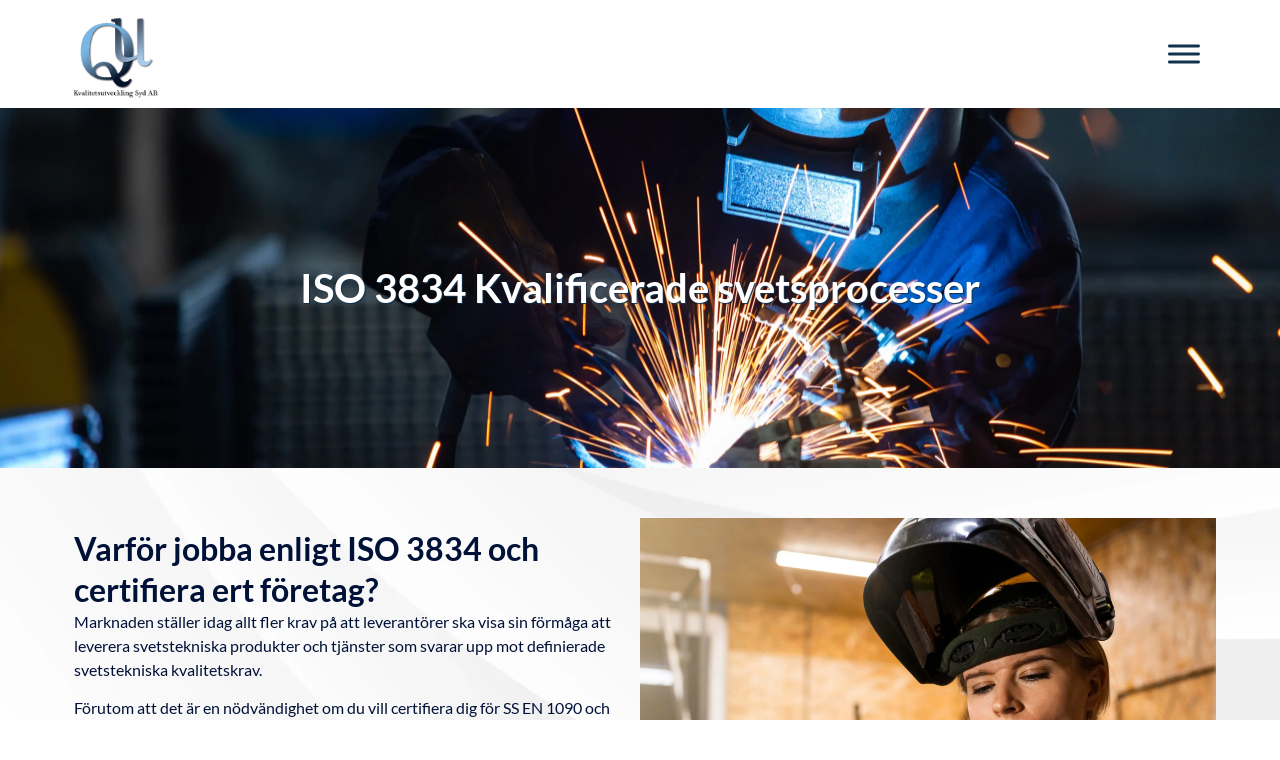

--- FILE ---
content_type: text/html; charset=UTF-8
request_url: https://kvalitetsutvecklingsyd.se/tjanster/iso-3834-kvalificerade-svetsprocesser/
body_size: 15228
content:
<!doctype html>
<html lang="sv-SE">
<head>
	<meta charset="UTF-8">
	<meta name="viewport" content="width=device-width, initial-scale=1">
	<link rel="profile" href="https://gmpg.org/xfn/11">
	<meta name='robots' content='index, follow, max-image-preview:large, max-snippet:-1, max-video-preview:-1' />

	<!-- This site is optimized with the Yoast SEO plugin v26.7 - https://yoast.com/wordpress/plugins/seo/ -->
	<title>ISO 3834 Kvalificerade svetsprocesser - Kvalitetsutvecklingsyd</title>
	<link rel="canonical" href="https://kvalitetsutvecklingsyd.se/tjanster/iso-3834-kvalificerade-svetsprocesser/" />
	<meta property="og:locale" content="sv_SE" />
	<meta property="og:type" content="article" />
	<meta property="og:title" content="ISO 3834 Kvalificerade svetsprocesser - Kvalitetsutvecklingsyd" />
	<meta property="og:description" content="Varför jobba enligt ISO 3834 och certifiera ert företag? Marknaden ställer idag allt fler krav på att leverantörer ska visa sin förmåga att leverera svetstekniska produkter och tjänster som svarar upp mot definierade svetstekniska kvalitetskrav. Förutom att det är en nödvändighet om du vill certifiera dig för SS EN 1090 och därmed få CE-märka (prestandadeklarera) [&hellip;]" />
	<meta property="og:url" content="https://kvalitetsutvecklingsyd.se/tjanster/iso-3834-kvalificerade-svetsprocesser/" />
	<meta property="og:site_name" content="Kvalitetsutvecklingsyd" />
	<meta property="article:modified_time" content="2023-06-01T07:41:49+00:00" />
	<meta property="og:image" content="https://kvalitetsutvecklingsyd.se/wp-content/uploads/ISO-3834-Kvalificerade-svetsprocesser-scaled.webp" />
	<meta property="og:image:width" content="2560" />
	<meta property="og:image:height" content="1707" />
	<meta property="og:image:type" content="image/webp" />
	<meta name="twitter:card" content="summary_large_image" />
	<meta name="twitter:label1" content="Beräknad lästid" />
	<meta name="twitter:data1" content="1 minut" />
	<script type="application/ld+json" class="yoast-schema-graph">{"@context":"https://schema.org","@graph":[{"@type":"WebPage","@id":"https://kvalitetsutvecklingsyd.se/tjanster/iso-3834-kvalificerade-svetsprocesser/","url":"https://kvalitetsutvecklingsyd.se/tjanster/iso-3834-kvalificerade-svetsprocesser/","name":"ISO 3834 Kvalificerade svetsprocesser - Kvalitetsutvecklingsyd","isPartOf":{"@id":"https://kvalitetsutvecklingsyd.se/#website"},"primaryImageOfPage":{"@id":"https://kvalitetsutvecklingsyd.se/tjanster/iso-3834-kvalificerade-svetsprocesser/#primaryimage"},"image":{"@id":"https://kvalitetsutvecklingsyd.se/tjanster/iso-3834-kvalificerade-svetsprocesser/#primaryimage"},"thumbnailUrl":"https://kvalitetsutvecklingsyd.se/wp-content/uploads/ISO-3834-Kvalificerade-svetsprocesser-scaled.webp","datePublished":"2023-05-26T13:49:18+00:00","dateModified":"2023-06-01T07:41:49+00:00","breadcrumb":{"@id":"https://kvalitetsutvecklingsyd.se/tjanster/iso-3834-kvalificerade-svetsprocesser/#breadcrumb"},"inLanguage":"sv-SE","potentialAction":[{"@type":"ReadAction","target":["https://kvalitetsutvecklingsyd.se/tjanster/iso-3834-kvalificerade-svetsprocesser/"]}]},{"@type":"ImageObject","inLanguage":"sv-SE","@id":"https://kvalitetsutvecklingsyd.se/tjanster/iso-3834-kvalificerade-svetsprocesser/#primaryimage","url":"https://kvalitetsutvecklingsyd.se/wp-content/uploads/ISO-3834-Kvalificerade-svetsprocesser-scaled.webp","contentUrl":"https://kvalitetsutvecklingsyd.se/wp-content/uploads/ISO-3834-Kvalificerade-svetsprocesser-scaled.webp","width":2560,"height":1707},{"@type":"BreadcrumbList","@id":"https://kvalitetsutvecklingsyd.se/tjanster/iso-3834-kvalificerade-svetsprocesser/#breadcrumb","itemListElement":[{"@type":"ListItem","position":1,"name":"Hem","item":"https://kvalitetsutvecklingsyd.se/"},{"@type":"ListItem","position":2,"name":"Tjänster","item":"https://kvalitetsutvecklingsyd.se/tjanster/"},{"@type":"ListItem","position":3,"name":"ISO 3834 Kvalificerade svetsprocesser"}]},{"@type":"WebSite","@id":"https://kvalitetsutvecklingsyd.se/#website","url":"https://kvalitetsutvecklingsyd.se/","name":"Kvalitetsutvecklingsyd","description":"En enklare väg till ISO-certifiering och framgångsrikt kvalitetsarbete","publisher":{"@id":"https://kvalitetsutvecklingsyd.se/#organization"},"potentialAction":[{"@type":"SearchAction","target":{"@type":"EntryPoint","urlTemplate":"https://kvalitetsutvecklingsyd.se/?s={search_term_string}"},"query-input":{"@type":"PropertyValueSpecification","valueRequired":true,"valueName":"search_term_string"}}],"inLanguage":"sv-SE"},{"@type":"Organization","@id":"https://kvalitetsutvecklingsyd.se/#organization","name":"Kvalitetsutvecklingsyd","url":"https://kvalitetsutvecklingsyd.se/","logo":{"@type":"ImageObject","inLanguage":"sv-SE","@id":"https://kvalitetsutvecklingsyd.se/#/schema/logo/image/","url":"https://kvalitetsutvecklingsyd.se/wp-content/uploads/logo-e1686041066524.png","contentUrl":"https://kvalitetsutvecklingsyd.se/wp-content/uploads/logo-e1686041066524.png","width":237,"height":227,"caption":"Kvalitetsutvecklingsyd"},"image":{"@id":"https://kvalitetsutvecklingsyd.se/#/schema/logo/image/"}}]}</script>
	<!-- / Yoast SEO plugin. -->


<link rel="alternate" type="application/rss+xml" title="Kvalitetsutvecklingsyd &raquo; Webbflöde" href="https://kvalitetsutvecklingsyd.se/feed/" />
<link rel="alternate" type="application/rss+xml" title="Kvalitetsutvecklingsyd &raquo; Kommentarsflöde" href="https://kvalitetsutvecklingsyd.se/comments/feed/" />
<link rel="alternate" title="oEmbed (JSON)" type="application/json+oembed" href="https://kvalitetsutvecklingsyd.se/wp-json/oembed/1.0/embed?url=https%3A%2F%2Fkvalitetsutvecklingsyd.se%2Ftjanster%2Fiso-3834-kvalificerade-svetsprocesser%2F" />
<link rel="alternate" title="oEmbed (XML)" type="text/xml+oembed" href="https://kvalitetsutvecklingsyd.se/wp-json/oembed/1.0/embed?url=https%3A%2F%2Fkvalitetsutvecklingsyd.se%2Ftjanster%2Fiso-3834-kvalificerade-svetsprocesser%2F&#038;format=xml" />
<style id='wp-img-auto-sizes-contain-inline-css'>
img:is([sizes=auto i],[sizes^="auto," i]){contain-intrinsic-size:3000px 1500px}
/*# sourceURL=wp-img-auto-sizes-contain-inline-css */
</style>
<style id='wp-emoji-styles-inline-css'>

	img.wp-smiley, img.emoji {
		display: inline !important;
		border: none !important;
		box-shadow: none !important;
		height: 1em !important;
		width: 1em !important;
		margin: 0 0.07em !important;
		vertical-align: -0.1em !important;
		background: none !important;
		padding: 0 !important;
	}
/*# sourceURL=wp-emoji-styles-inline-css */
</style>
<style id='global-styles-inline-css'>
:root{--wp--preset--aspect-ratio--square: 1;--wp--preset--aspect-ratio--4-3: 4/3;--wp--preset--aspect-ratio--3-4: 3/4;--wp--preset--aspect-ratio--3-2: 3/2;--wp--preset--aspect-ratio--2-3: 2/3;--wp--preset--aspect-ratio--16-9: 16/9;--wp--preset--aspect-ratio--9-16: 9/16;--wp--preset--color--black: #000000;--wp--preset--color--cyan-bluish-gray: #abb8c3;--wp--preset--color--white: #ffffff;--wp--preset--color--pale-pink: #f78da7;--wp--preset--color--vivid-red: #cf2e2e;--wp--preset--color--luminous-vivid-orange: #ff6900;--wp--preset--color--luminous-vivid-amber: #fcb900;--wp--preset--color--light-green-cyan: #7bdcb5;--wp--preset--color--vivid-green-cyan: #00d084;--wp--preset--color--pale-cyan-blue: #8ed1fc;--wp--preset--color--vivid-cyan-blue: #0693e3;--wp--preset--color--vivid-purple: #9b51e0;--wp--preset--gradient--vivid-cyan-blue-to-vivid-purple: linear-gradient(135deg,rgb(6,147,227) 0%,rgb(155,81,224) 100%);--wp--preset--gradient--light-green-cyan-to-vivid-green-cyan: linear-gradient(135deg,rgb(122,220,180) 0%,rgb(0,208,130) 100%);--wp--preset--gradient--luminous-vivid-amber-to-luminous-vivid-orange: linear-gradient(135deg,rgb(252,185,0) 0%,rgb(255,105,0) 100%);--wp--preset--gradient--luminous-vivid-orange-to-vivid-red: linear-gradient(135deg,rgb(255,105,0) 0%,rgb(207,46,46) 100%);--wp--preset--gradient--very-light-gray-to-cyan-bluish-gray: linear-gradient(135deg,rgb(238,238,238) 0%,rgb(169,184,195) 100%);--wp--preset--gradient--cool-to-warm-spectrum: linear-gradient(135deg,rgb(74,234,220) 0%,rgb(151,120,209) 20%,rgb(207,42,186) 40%,rgb(238,44,130) 60%,rgb(251,105,98) 80%,rgb(254,248,76) 100%);--wp--preset--gradient--blush-light-purple: linear-gradient(135deg,rgb(255,206,236) 0%,rgb(152,150,240) 100%);--wp--preset--gradient--blush-bordeaux: linear-gradient(135deg,rgb(254,205,165) 0%,rgb(254,45,45) 50%,rgb(107,0,62) 100%);--wp--preset--gradient--luminous-dusk: linear-gradient(135deg,rgb(255,203,112) 0%,rgb(199,81,192) 50%,rgb(65,88,208) 100%);--wp--preset--gradient--pale-ocean: linear-gradient(135deg,rgb(255,245,203) 0%,rgb(182,227,212) 50%,rgb(51,167,181) 100%);--wp--preset--gradient--electric-grass: linear-gradient(135deg,rgb(202,248,128) 0%,rgb(113,206,126) 100%);--wp--preset--gradient--midnight: linear-gradient(135deg,rgb(2,3,129) 0%,rgb(40,116,252) 100%);--wp--preset--font-size--small: 13px;--wp--preset--font-size--medium: 20px;--wp--preset--font-size--large: 36px;--wp--preset--font-size--x-large: 42px;--wp--preset--spacing--20: 0.44rem;--wp--preset--spacing--30: 0.67rem;--wp--preset--spacing--40: 1rem;--wp--preset--spacing--50: 1.5rem;--wp--preset--spacing--60: 2.25rem;--wp--preset--spacing--70: 3.38rem;--wp--preset--spacing--80: 5.06rem;--wp--preset--shadow--natural: 6px 6px 9px rgba(0, 0, 0, 0.2);--wp--preset--shadow--deep: 12px 12px 50px rgba(0, 0, 0, 0.4);--wp--preset--shadow--sharp: 6px 6px 0px rgba(0, 0, 0, 0.2);--wp--preset--shadow--outlined: 6px 6px 0px -3px rgb(255, 255, 255), 6px 6px rgb(0, 0, 0);--wp--preset--shadow--crisp: 6px 6px 0px rgb(0, 0, 0);}:root { --wp--style--global--content-size: 800px;--wp--style--global--wide-size: 1200px; }:where(body) { margin: 0; }.wp-site-blocks > .alignleft { float: left; margin-right: 2em; }.wp-site-blocks > .alignright { float: right; margin-left: 2em; }.wp-site-blocks > .aligncenter { justify-content: center; margin-left: auto; margin-right: auto; }:where(.wp-site-blocks) > * { margin-block-start: 24px; margin-block-end: 0; }:where(.wp-site-blocks) > :first-child { margin-block-start: 0; }:where(.wp-site-blocks) > :last-child { margin-block-end: 0; }:root { --wp--style--block-gap: 24px; }:root :where(.is-layout-flow) > :first-child{margin-block-start: 0;}:root :where(.is-layout-flow) > :last-child{margin-block-end: 0;}:root :where(.is-layout-flow) > *{margin-block-start: 24px;margin-block-end: 0;}:root :where(.is-layout-constrained) > :first-child{margin-block-start: 0;}:root :where(.is-layout-constrained) > :last-child{margin-block-end: 0;}:root :where(.is-layout-constrained) > *{margin-block-start: 24px;margin-block-end: 0;}:root :where(.is-layout-flex){gap: 24px;}:root :where(.is-layout-grid){gap: 24px;}.is-layout-flow > .alignleft{float: left;margin-inline-start: 0;margin-inline-end: 2em;}.is-layout-flow > .alignright{float: right;margin-inline-start: 2em;margin-inline-end: 0;}.is-layout-flow > .aligncenter{margin-left: auto !important;margin-right: auto !important;}.is-layout-constrained > .alignleft{float: left;margin-inline-start: 0;margin-inline-end: 2em;}.is-layout-constrained > .alignright{float: right;margin-inline-start: 2em;margin-inline-end: 0;}.is-layout-constrained > .aligncenter{margin-left: auto !important;margin-right: auto !important;}.is-layout-constrained > :where(:not(.alignleft):not(.alignright):not(.alignfull)){max-width: var(--wp--style--global--content-size);margin-left: auto !important;margin-right: auto !important;}.is-layout-constrained > .alignwide{max-width: var(--wp--style--global--wide-size);}body .is-layout-flex{display: flex;}.is-layout-flex{flex-wrap: wrap;align-items: center;}.is-layout-flex > :is(*, div){margin: 0;}body .is-layout-grid{display: grid;}.is-layout-grid > :is(*, div){margin: 0;}body{padding-top: 0px;padding-right: 0px;padding-bottom: 0px;padding-left: 0px;}a:where(:not(.wp-element-button)){text-decoration: underline;}:root :where(.wp-element-button, .wp-block-button__link){background-color: #32373c;border-width: 0;color: #fff;font-family: inherit;font-size: inherit;font-style: inherit;font-weight: inherit;letter-spacing: inherit;line-height: inherit;padding-top: calc(0.667em + 2px);padding-right: calc(1.333em + 2px);padding-bottom: calc(0.667em + 2px);padding-left: calc(1.333em + 2px);text-decoration: none;text-transform: inherit;}.has-black-color{color: var(--wp--preset--color--black) !important;}.has-cyan-bluish-gray-color{color: var(--wp--preset--color--cyan-bluish-gray) !important;}.has-white-color{color: var(--wp--preset--color--white) !important;}.has-pale-pink-color{color: var(--wp--preset--color--pale-pink) !important;}.has-vivid-red-color{color: var(--wp--preset--color--vivid-red) !important;}.has-luminous-vivid-orange-color{color: var(--wp--preset--color--luminous-vivid-orange) !important;}.has-luminous-vivid-amber-color{color: var(--wp--preset--color--luminous-vivid-amber) !important;}.has-light-green-cyan-color{color: var(--wp--preset--color--light-green-cyan) !important;}.has-vivid-green-cyan-color{color: var(--wp--preset--color--vivid-green-cyan) !important;}.has-pale-cyan-blue-color{color: var(--wp--preset--color--pale-cyan-blue) !important;}.has-vivid-cyan-blue-color{color: var(--wp--preset--color--vivid-cyan-blue) !important;}.has-vivid-purple-color{color: var(--wp--preset--color--vivid-purple) !important;}.has-black-background-color{background-color: var(--wp--preset--color--black) !important;}.has-cyan-bluish-gray-background-color{background-color: var(--wp--preset--color--cyan-bluish-gray) !important;}.has-white-background-color{background-color: var(--wp--preset--color--white) !important;}.has-pale-pink-background-color{background-color: var(--wp--preset--color--pale-pink) !important;}.has-vivid-red-background-color{background-color: var(--wp--preset--color--vivid-red) !important;}.has-luminous-vivid-orange-background-color{background-color: var(--wp--preset--color--luminous-vivid-orange) !important;}.has-luminous-vivid-amber-background-color{background-color: var(--wp--preset--color--luminous-vivid-amber) !important;}.has-light-green-cyan-background-color{background-color: var(--wp--preset--color--light-green-cyan) !important;}.has-vivid-green-cyan-background-color{background-color: var(--wp--preset--color--vivid-green-cyan) !important;}.has-pale-cyan-blue-background-color{background-color: var(--wp--preset--color--pale-cyan-blue) !important;}.has-vivid-cyan-blue-background-color{background-color: var(--wp--preset--color--vivid-cyan-blue) !important;}.has-vivid-purple-background-color{background-color: var(--wp--preset--color--vivid-purple) !important;}.has-black-border-color{border-color: var(--wp--preset--color--black) !important;}.has-cyan-bluish-gray-border-color{border-color: var(--wp--preset--color--cyan-bluish-gray) !important;}.has-white-border-color{border-color: var(--wp--preset--color--white) !important;}.has-pale-pink-border-color{border-color: var(--wp--preset--color--pale-pink) !important;}.has-vivid-red-border-color{border-color: var(--wp--preset--color--vivid-red) !important;}.has-luminous-vivid-orange-border-color{border-color: var(--wp--preset--color--luminous-vivid-orange) !important;}.has-luminous-vivid-amber-border-color{border-color: var(--wp--preset--color--luminous-vivid-amber) !important;}.has-light-green-cyan-border-color{border-color: var(--wp--preset--color--light-green-cyan) !important;}.has-vivid-green-cyan-border-color{border-color: var(--wp--preset--color--vivid-green-cyan) !important;}.has-pale-cyan-blue-border-color{border-color: var(--wp--preset--color--pale-cyan-blue) !important;}.has-vivid-cyan-blue-border-color{border-color: var(--wp--preset--color--vivid-cyan-blue) !important;}.has-vivid-purple-border-color{border-color: var(--wp--preset--color--vivid-purple) !important;}.has-vivid-cyan-blue-to-vivid-purple-gradient-background{background: var(--wp--preset--gradient--vivid-cyan-blue-to-vivid-purple) !important;}.has-light-green-cyan-to-vivid-green-cyan-gradient-background{background: var(--wp--preset--gradient--light-green-cyan-to-vivid-green-cyan) !important;}.has-luminous-vivid-amber-to-luminous-vivid-orange-gradient-background{background: var(--wp--preset--gradient--luminous-vivid-amber-to-luminous-vivid-orange) !important;}.has-luminous-vivid-orange-to-vivid-red-gradient-background{background: var(--wp--preset--gradient--luminous-vivid-orange-to-vivid-red) !important;}.has-very-light-gray-to-cyan-bluish-gray-gradient-background{background: var(--wp--preset--gradient--very-light-gray-to-cyan-bluish-gray) !important;}.has-cool-to-warm-spectrum-gradient-background{background: var(--wp--preset--gradient--cool-to-warm-spectrum) !important;}.has-blush-light-purple-gradient-background{background: var(--wp--preset--gradient--blush-light-purple) !important;}.has-blush-bordeaux-gradient-background{background: var(--wp--preset--gradient--blush-bordeaux) !important;}.has-luminous-dusk-gradient-background{background: var(--wp--preset--gradient--luminous-dusk) !important;}.has-pale-ocean-gradient-background{background: var(--wp--preset--gradient--pale-ocean) !important;}.has-electric-grass-gradient-background{background: var(--wp--preset--gradient--electric-grass) !important;}.has-midnight-gradient-background{background: var(--wp--preset--gradient--midnight) !important;}.has-small-font-size{font-size: var(--wp--preset--font-size--small) !important;}.has-medium-font-size{font-size: var(--wp--preset--font-size--medium) !important;}.has-large-font-size{font-size: var(--wp--preset--font-size--large) !important;}.has-x-large-font-size{font-size: var(--wp--preset--font-size--x-large) !important;}
:root :where(.wp-block-pullquote){font-size: 1.5em;line-height: 1.6;}
/*# sourceURL=global-styles-inline-css */
</style>
<link rel='stylesheet' id='megamenu-css' href='https://kvalitetsutvecklingsyd.se/wp-content/uploads/maxmegamenu/style.css?ver=3605f1' media='all' />
<link rel='stylesheet' id='dashicons-css' href='https://kvalitetsutvecklingsyd.se/wp-includes/css/dashicons.min.css?ver=6.9' media='all' />
<link rel='stylesheet' id='megamenu-genericons-css' href='https://kvalitetsutvecklingsyd.se/wp-content/plugins/megamenu-pro/icons/genericons/genericons/genericons.css?ver=2.2.8' media='all' />
<link rel='stylesheet' id='megamenu-fontawesome-css' href='https://kvalitetsutvecklingsyd.se/wp-content/plugins/megamenu-pro/icons/fontawesome/css/font-awesome.min.css?ver=2.2.8' media='all' />
<link rel='stylesheet' id='megamenu-fontawesome5-css' href='https://kvalitetsutvecklingsyd.se/wp-content/plugins/megamenu-pro/icons/fontawesome5/css/all.min.css?ver=2.2.8' media='all' />
<link rel='stylesheet' id='hello-elementor-css' href='https://kvalitetsutvecklingsyd.se/wp-content/themes/hello-elementor/assets/css/reset.css?ver=3.4.5' media='all' />
<link rel='stylesheet' id='hello-elementor-theme-style-css' href='https://kvalitetsutvecklingsyd.se/wp-content/themes/hello-elementor/assets/css/theme.css?ver=3.4.5' media='all' />
<link rel='stylesheet' id='hello-elementor-header-footer-css' href='https://kvalitetsutvecklingsyd.se/wp-content/themes/hello-elementor/assets/css/header-footer.css?ver=3.4.5' media='all' />
<link rel='stylesheet' id='elementor-frontend-css' href='https://kvalitetsutvecklingsyd.se/wp-content/plugins/elementor/assets/css/frontend.min.css?ver=3.34.1' media='all' />
<link rel='stylesheet' id='elementor-post-6-css' href='https://kvalitetsutvecklingsyd.se/wp-content/uploads/elementor/css/post-6.css?ver=1767825699' media='all' />
<link rel='stylesheet' id='widget-image-css' href='https://kvalitetsutvecklingsyd.se/wp-content/plugins/elementor/assets/css/widget-image.min.css?ver=3.34.1' media='all' />
<link rel='stylesheet' id='swiper-css' href='https://kvalitetsutvecklingsyd.se/wp-content/plugins/elementor/assets/lib/swiper/v8/css/swiper.min.css?ver=8.4.5' media='all' />
<link rel='stylesheet' id='e-swiper-css' href='https://kvalitetsutvecklingsyd.se/wp-content/plugins/elementor/assets/css/conditionals/e-swiper.min.css?ver=3.34.1' media='all' />
<link rel='stylesheet' id='e-sticky-css' href='https://kvalitetsutvecklingsyd.se/wp-content/plugins/elementor-pro/assets/css/modules/sticky.min.css?ver=3.34.0' media='all' />
<link rel='stylesheet' id='widget-icon-list-css' href='https://kvalitetsutvecklingsyd.se/wp-content/plugins/elementor/assets/css/widget-icon-list.min.css?ver=3.34.1' media='all' />
<link rel='stylesheet' id='elementor-icons-css' href='https://kvalitetsutvecklingsyd.se/wp-content/plugins/elementor/assets/lib/eicons/css/elementor-icons.min.css?ver=5.45.0' media='all' />
<link rel='stylesheet' id='widget-heading-css' href='https://kvalitetsutvecklingsyd.se/wp-content/plugins/elementor/assets/css/widget-heading.min.css?ver=3.34.1' media='all' />
<link rel='stylesheet' id='elementor-post-332-css' href='https://kvalitetsutvecklingsyd.se/wp-content/uploads/elementor/css/post-332.css?ver=1767858932' media='all' />
<link rel='stylesheet' id='elementor-post-499-css' href='https://kvalitetsutvecklingsyd.se/wp-content/uploads/elementor/css/post-499.css?ver=1767825699' media='all' />
<link rel='stylesheet' id='elementor-post-117-css' href='https://kvalitetsutvecklingsyd.se/wp-content/uploads/elementor/css/post-117.css?ver=1767825699' media='all' />
<link rel='stylesheet' id='hello-elementor-child-style-css' href='https://kvalitetsutvecklingsyd.se/wp-content/themes/hello-theme-child-master/style.css?ver=1.0.0' media='all' />
<script src="https://kvalitetsutvecklingsyd.se/wp-includes/js/jquery/jquery.min.js?ver=3.7.1" id="jquery-core-js"></script>
<script src="https://kvalitetsutvecklingsyd.se/wp-includes/js/jquery/jquery-migrate.min.js?ver=3.4.1" id="jquery-migrate-js"></script>
<link rel="https://api.w.org/" href="https://kvalitetsutvecklingsyd.se/wp-json/" /><link rel="alternate" title="JSON" type="application/json" href="https://kvalitetsutvecklingsyd.se/wp-json/wp/v2/pages/332" /><link rel="EditURI" type="application/rsd+xml" title="RSD" href="https://kvalitetsutvecklingsyd.se/xmlrpc.php?rsd" />
<meta name="generator" content="WordPress 6.9" />
<link rel='shortlink' href='https://kvalitetsutvecklingsyd.se/?p=332' />
<meta name="generator" content="Elementor 3.34.1; features: additional_custom_breakpoints; settings: css_print_method-external, google_font-disabled, font_display-swap">
			<style>
				.e-con.e-parent:nth-of-type(n+4):not(.e-lazyloaded):not(.e-no-lazyload),
				.e-con.e-parent:nth-of-type(n+4):not(.e-lazyloaded):not(.e-no-lazyload) * {
					background-image: none !important;
				}
				@media screen and (max-height: 1024px) {
					.e-con.e-parent:nth-of-type(n+3):not(.e-lazyloaded):not(.e-no-lazyload),
					.e-con.e-parent:nth-of-type(n+3):not(.e-lazyloaded):not(.e-no-lazyload) * {
						background-image: none !important;
					}
				}
				@media screen and (max-height: 640px) {
					.e-con.e-parent:nth-of-type(n+2):not(.e-lazyloaded):not(.e-no-lazyload),
					.e-con.e-parent:nth-of-type(n+2):not(.e-lazyloaded):not(.e-no-lazyload) * {
						background-image: none !important;
					}
				}
			</style>
			<!-- Google tag (gtag.js) -->
<script async src="https://www.googletagmanager.com/gtag/js?id=G-0VRR2LS15H"></script>
<script>
  window.dataLayer = window.dataLayer || [];
  function gtag(){dataLayer.push(arguments);}
  gtag('js', new Date());

  gtag('config', 'G-0VRR2LS15H');
</script><!-- Google Tag Manager -->
<script>(function(w,d,s,l,i){w[l]=w[l]||[];w[l].push({'gtm.start':
new Date().getTime(),event:'gtm.js'});var f=d.getElementsByTagName(s)[0],
j=d.createElement(s),dl=l!='dataLayer'?'&l='+l:'';j.async=true;j.src=
'https://www.googletagmanager.com/gtm.js?id='+i+dl;f.parentNode.insertBefore(j,f);
})(window,document,'script','dataLayer','GTM-K6ZHLJNL');</script>
<!-- End Google Tag Manager --><link rel="icon" href="https://kvalitetsutvecklingsyd.se/wp-content/uploads/logga.png" sizes="32x32" />
<link rel="icon" href="https://kvalitetsutvecklingsyd.se/wp-content/uploads/logga.png" sizes="192x192" />
<link rel="apple-touch-icon" href="https://kvalitetsutvecklingsyd.se/wp-content/uploads/logga.png" />
<meta name="msapplication-TileImage" content="https://kvalitetsutvecklingsyd.se/wp-content/uploads/logga.png" />
<style type="text/css">/** Mega Menu CSS: fs **/</style>
</head>
<body class="wp-singular page-template-default page page-id-332 page-child parent-pageid-535 wp-custom-logo wp-embed-responsive wp-theme-hello-elementor wp-child-theme-hello-theme-child-master mega-menu-menu-1 hello-elementor-default elementor-default elementor-kit-6 elementor-page elementor-page-332">

<!-- Google Tag Manager (noscript) -->
<noscript><iframe src="https://www.googletagmanager.com/ns.html?id=GTM-K6ZHLJNL"
height="0" width="0" style="display:none;visibility:hidden"></iframe></noscript>
<!-- End Google Tag Manager (noscript) -->
<a class="skip-link screen-reader-text" href="#content">Hoppa till innehåll</a>

		<header data-elementor-type="header" data-elementor-id="499" class="elementor elementor-499 elementor-location-header" data-elementor-post-type="elementor_library">
			<div class="elementor-element elementor-element-8e4a0b7 elementor-sticky e-flex e-con-boxed e-con e-parent" data-id="8e4a0b7" data-element_type="container" id="elementor-sticky" data-settings="{&quot;sticky&quot;:&quot;top&quot;,&quot;sticky_effects_offset&quot;:100,&quot;sticky_on&quot;:[&quot;desktop&quot;,&quot;tablet&quot;,&quot;mobile&quot;],&quot;sticky_offset&quot;:0,&quot;sticky_anchor_link_offset&quot;:0}">
					<div class="e-con-inner">
				<div class="elementor-element elementor-element-4dcf6c1 elementor-widget elementor-widget-image" data-id="4dcf6c1" data-element_type="widget" data-widget_type="image.default">
				<div class="elementor-widget-container">
																<a href="/">
							<img width="237" height="227" src="https://kvalitetsutvecklingsyd.se/wp-content/uploads/logo-e1686041066524.png" class="attachment-large size-large wp-image-130" alt="" />								</a>
															</div>
				</div>
				<div class="elementor-element elementor-element-9c11857 elementor-widget__width-inherit elementor-widget-mobile__width-auto elementor-widget elementor-widget-wp-widget-maxmegamenu" data-id="9c11857" data-element_type="widget" data-widget_type="wp-widget-maxmegamenu.default">
				<div class="elementor-widget-container">
					<div id="mega-menu-wrap-menu-1" class="mega-menu-wrap"><div class="mega-menu-toggle"><div class="mega-toggle-blocks-left"></div><div class="mega-toggle-blocks-center"></div><div class="mega-toggle-blocks-right"><div class='mega-toggle-block mega-menu-toggle-animated-block mega-toggle-block-0' id='mega-toggle-block-0'><button aria-label="Toggle Menu" class="mega-toggle-animated mega-toggle-animated-slider" type="button" aria-expanded="false">
                  <span class="mega-toggle-animated-box">
                    <span class="mega-toggle-animated-inner"></span>
                  </span>
                </button></div></div></div><ul id="mega-menu-menu-1" class="mega-menu max-mega-menu mega-menu-horizontal mega-no-js" data-event="hover_intent" data-effect="fade_up" data-effect-speed="200" data-effect-mobile="slide_left" data-effect-speed-mobile="200" data-panel-width="body" data-panel-inner-width="1250px" data-mobile-force-width=".elementor" data-second-click="go" data-document-click="collapse" data-vertical-behaviour="standard" data-breakpoint="1350" data-unbind="true" data-mobile-state="collapse_all" data-mobile-direction="vertical" data-hover-intent-timeout="300" data-hover-intent-interval="100"><li class="mega-menu-item mega-menu-item-type-post_type mega-menu-item-object-page mega-menu-item-home mega-align-bottom-left mega-menu-flyout mega-menu-item-178" id="mega-menu-item-178"><a class="mega-menu-link" href="https://kvalitetsutvecklingsyd.se/" tabindex="0">Hem</a></li><li class="mega-menu-item mega-menu-item-type-post_type mega-menu-item-object-page mega-current-page-ancestor mega-current-menu-ancestor mega-current-page-parent mega-current_page_ancestor mega-menu-item-has-children mega-menu-megamenu mega-menu-grid mega-align-bottom-left mega-menu-grid mega-menu-item-540" id="mega-menu-item-540"><a class="mega-menu-link" href="https://kvalitetsutvecklingsyd.se/tjanster/" aria-expanded="false" tabindex="0">Tjänster<span class="mega-indicator" aria-hidden="true"></span></a>
<ul class="mega-sub-menu" role='presentation'>
<li class="mega-menu-row" id="mega-menu-540-0">
	<ul class="mega-sub-menu" style='--columns:12' role='presentation'>
<li class="mega-menu-column mega-menu-columns-3-of-12" style="--columns:12; --span:3" id="mega-menu-540-0-0">
		<ul class="mega-sub-menu">
<li class="mega-menu-item mega-menu-item-type-taxonomy mega-menu-item-object-category mega-menu-item-has-children mega-menu-item-495" id="mega-menu-item-495"><a class="mega-menu-link" href="https://kvalitetsutvecklingsyd.se/category/tjanster/" aria-label="Tjänster"><span class="mega-indicator" aria-hidden="true"></span></a>
			<ul class="mega-sub-menu">
<li class="mega-menu-item mega-menu-item-type-post_type mega-menu-item-object-page mega-menu-item-182" id="mega-menu-item-182"><a class="mega-menu-link" href="https://kvalitetsutvecklingsyd.se/tjanster/iso-9001-kvalitet/">ISO 9001 Kvalitet</a></li><li class="mega-menu-item mega-menu-item-type-post_type mega-menu-item-object-page mega-menu-item-365" id="mega-menu-item-365"><a class="mega-menu-link" href="https://kvalitetsutvecklingsyd.se/tjanster/iso-14001-miljo/">ISO 14001 Miljö</a></li><li class="mega-menu-item mega-menu-item-type-post_type mega-menu-item-object-page mega-menu-item-470" id="mega-menu-item-470"><a class="mega-menu-link" href="https://kvalitetsutvecklingsyd.se/tjanster/iso-45001-arbetsmiljo/">ISO 45001 Arbetsmiljö</a></li><li class="mega-menu-item mega-menu-item-type-post_type mega-menu-item-object-page mega-menu-item-471" id="mega-menu-item-471"><a class="mega-menu-link" href="https://kvalitetsutvecklingsyd.se/tjanster/iso-39001-trafiksakerhet/">ISO 39001 Trafiksäkerhet</a></li>			</ul>
</li>		</ul>
</li><li class="mega-menu-column mega-menu-columns-3-of-12" style="--columns:12; --span:3" id="mega-menu-540-0-1">
		<ul class="mega-sub-menu">
<li class="mega-menu-item mega-menu-item-type-taxonomy mega-menu-item-object-category mega-current-menu-ancestor mega-current-menu-parent mega-menu-item-has-children mega-menu-item-496" id="mega-menu-item-496"><a class="mega-menu-link" href="https://kvalitetsutvecklingsyd.se/category/tjanster/" aria-label="Tjänster"><span class="mega-indicator" aria-hidden="true"></span></a>
			<ul class="mega-sub-menu">
<li class="mega-menu-item mega-menu-item-type-post_type mega-menu-item-object-page mega-current-menu-item mega-page_item mega-page-item-332 mega-current_page_item mega-menu-item-346" id="mega-menu-item-346"><a class="mega-menu-link" href="https://kvalitetsutvecklingsyd.se/tjanster/iso-3834-kvalificerade-svetsprocesser/" aria-current="page">ISO 3834 Kvalificerade svetsprocesser</a></li><li class="mega-menu-item mega-menu-item-type-post_type mega-menu-item-object-page mega-menu-item-181" id="mega-menu-item-181"><a class="mega-menu-link" href="https://kvalitetsutvecklingsyd.se/tjanster/en-1090-barande-stalkonstruktioner/">EN 1090 Bärande stålkonstruktioner</a></li><li class="mega-menu-item mega-menu-item-type-post_type mega-menu-item-object-page mega-menu-item-404" id="mega-menu-item-404"><a class="mega-menu-link" href="https://kvalitetsutvecklingsyd.se/tjanster/iso-22000-livsmedelssakerhet/">ISO 22000 Livsmedelssäkerhet</a></li><li class="mega-menu-item mega-menu-item-type-post_type mega-menu-item-object-page mega-menu-item-473" id="mega-menu-item-473"><a class="mega-menu-link" href="https://kvalitetsutvecklingsyd.se/tjanster/iso-27001-informationssakerhet/">ISO 27001 Informationssäkerhet</a></li>			</ul>
</li>		</ul>
</li><li class="mega-menu-column mega-menu-columns-3-of-12" style="--columns:12; --span:3" id="mega-menu-540-0-2">
		<ul class="mega-sub-menu">
<li class="mega-menu-item mega-menu-item-type-taxonomy mega-menu-item-object-category mega-menu-item-has-children mega-menu-item-497" id="mega-menu-item-497"><a class="mega-menu-link" href="https://kvalitetsutvecklingsyd.se/category/tjanster/" aria-label="Tjänster"><span class="mega-indicator" aria-hidden="true"></span></a>
			<ul class="mega-sub-menu">
<li class="mega-menu-item mega-menu-item-type-post_type mega-menu-item-object-page mega-menu-item-392" id="mega-menu-item-392"><a class="mega-menu-link" href="https://kvalitetsutvecklingsyd.se/tjanster/iso-17025-testning-och-kalibrering/">ISO 17025 Testning och kalibrering</a></li><li class="mega-menu-item mega-menu-item-type-post_type mega-menu-item-object-page mega-menu-item-377" id="mega-menu-item-377"><a class="mega-menu-link" href="https://kvalitetsutvecklingsyd.se/tjanster/iso-17020-krav-pa-kontrollorgan/">ISO 17020 Krav på kontrollorgan</a></li><li class="mega-menu-item mega-menu-item-type-post_type mega-menu-item-object-page mega-menu-item-472" id="mega-menu-item-472"><a class="mega-menu-link" href="https://kvalitetsutvecklingsyd.se/tjanster/iso-28001-sakerhetshantering-for-forsorjningskedjan/">ISO 28001 Säkerhetshantering för försörjningskedjan</a></li>			</ul>
</li>		</ul>
</li><li class="mega-menu-column mega-menu-columns-3-of-12" style="--columns:12; --span:3" id="mega-menu-540-0-3">
		<ul class="mega-sub-menu">
<li class="mega-menu-item mega-menu-item-type-taxonomy mega-menu-item-object-category mega-menu-item-has-children mega-menu-item-498" id="mega-menu-item-498"><a class="mega-menu-link" href="https://kvalitetsutvecklingsyd.se/category/tjanster/" aria-label="Tjänster"><span class="mega-indicator" aria-hidden="true"></span></a>
			<ul class="mega-sub-menu">
<li class="mega-menu-item mega-menu-item-type-post_type mega-menu-item-object-page mega-menu-item-180" id="mega-menu-item-180"><a class="mega-menu-link" href="https://kvalitetsutvecklingsyd.se/tjanster/digitalt-ledningssystem/">Digitalt Ledningssystem</a></li><li class="mega-menu-item mega-menu-item-type-post_type mega-menu-item-object-page mega-menu-item-347" id="mega-menu-item-347"><a class="mega-menu-link" href="https://kvalitetsutvecklingsyd.se/tjanster/internrevision-och-stod-i-kvalitetsarbetet/">Internrevision och stöd i kvalitetsarbetet</a></li><li class="mega-menu-item mega-menu-item-type-post_type mega-menu-item-object-page mega-menu-item-469" id="mega-menu-item-469"><a class="mega-menu-link" href="https://kvalitetsutvecklingsyd.se/utbildning/">Utbildning</a></li>			</ul>
</li>		</ul>
</li>	</ul>
</li></ul>
</li><li class="mega-menu-item mega-menu-item-type-post_type mega-menu-item-object-page mega-align-bottom-left mega-menu-flyout mega-menu-item-317" id="mega-menu-item-317"><a class="mega-menu-link" href="https://kvalitetsutvecklingsyd.se/metod/" tabindex="0">Metod</a></li><li class="mega-menu-item mega-menu-item-type-post_type mega-menu-item-object-page mega-align-bottom-left mega-menu-flyout mega-menu-item-206" id="mega-menu-item-206"><a class="mega-menu-link" href="https://kvalitetsutvecklingsyd.se/nojda-kunder/" tabindex="0">Nöjda kunder</a></li><li class="mega-menu-item mega-menu-item-type-post_type mega-menu-item-object-page mega-align-bottom-left mega-menu-flyout mega-menu-item-257" id="mega-menu-item-257"><a class="mega-menu-link" href="https://kvalitetsutvecklingsyd.se/om-oss/" tabindex="0">Om oss</a></li><li class="mega-menu-item mega-menu-item-type-post_type mega-menu-item-object-page mega-align-bottom-left mega-menu-flyout mega-menu-item-512" id="mega-menu-item-512"><a class="mega-menu-link" href="https://kvalitetsutvecklingsyd.se/kontakt/" tabindex="0">Kontakt</a></li></ul></div>				</div>
				</div>
					</div>
				</div>
				</header>
		
<main id="content" class="site-main post-332 page type-page status-publish has-post-thumbnail hentry category-tjanster">

	
	<div class="page-content">
				<div data-elementor-type="wp-page" data-elementor-id="332" class="elementor elementor-332" data-elementor-post-type="page">
				<div class="elementor-element elementor-element-c63ea7d e-con-full e-flex e-con e-parent" data-id="c63ea7d" data-element_type="container">
				<div class="elementor-element elementor-element-cc1042d elementor-widget elementor-widget-template" data-id="cc1042d" data-element_type="widget" data-widget_type="template.default">
				<div class="elementor-widget-container">
							<div class="elementor-template">
			<style id="elementor-post-dynamic-79">.elementor-79 .elementor-element.elementor-element-72b63899:not(.elementor-motion-effects-element-type-background), .elementor-79 .elementor-element.elementor-element-72b63899 > .elementor-motion-effects-container > .elementor-motion-effects-layer{background-image:url("https://kvalitetsutvecklingsyd.se/wp-content/uploads/ISO-3834-Kvalificerade-svetsprocesser-scaled.webp");}</style>		<div data-elementor-type="container" data-elementor-id="79" class="elementor elementor-79" data-elementor-post-type="elementor_library">
				<div class="elementor-element elementor-element-72b63899 e-flex e-con-boxed e-con e-parent" data-id="72b63899" data-element_type="container" data-settings="{&quot;background_background&quot;:&quot;classic&quot;}">
					<div class="e-con-inner">
				<div class="elementor-element elementor-element-6ae61ed4 elementor-widget elementor-widget-heading" data-id="6ae61ed4" data-element_type="widget" data-widget_type="heading.default">
				<div class="elementor-widget-container">
					<h1 class="elementor-heading-title elementor-size-default">ISO 3834 Kvalificerade svetsprocesser</h1>				</div>
				</div>
					</div>
				</div>
				</div>
				</div>
						</div>
				</div>
				</div>
		<div class="elementor-element elementor-element-0e4654b e-flex e-con-boxed e-con e-parent" data-id="0e4654b" data-element_type="container" data-settings="{&quot;background_background&quot;:&quot;classic&quot;}">
					<div class="e-con-inner">
		<div class="elementor-element elementor-element-97b64c9 e-con-full e-flex e-con e-parent" data-id="97b64c9" data-element_type="container">
				<div class="elementor-element elementor-element-9803aef elementor-widget elementor-widget-heading" data-id="9803aef" data-element_type="widget" data-widget_type="heading.default">
				<div class="elementor-widget-container">
					<h2 class="elementor-heading-title elementor-size-default">Varför jobba enligt ISO 3834 och certifiera ert företag?</h2>				</div>
				</div>
				<div class="elementor-element elementor-element-ff4ff6d elementor-widget elementor-widget-text-editor" data-id="ff4ff6d" data-element_type="widget" data-widget_type="text-editor.default">
				<div class="elementor-widget-container">
									<p>Marknaden ställer idag allt fler krav på att leverantörer ska visa sin förmåga att leverera svetstekniska produkter och tjänster som svarar upp mot definierade svetstekniska kvalitetskrav.</p><p>Förutom att det är en nödvändighet om du vill certifiera dig för SS EN 1090 och därmed få CE-märka (prestandadeklarera) dina bärande stål- och aluminiumprodukter, finns det ytterligare ett antal bra anledningar att certifiera ert ledningssystem för svetsning, nämligen:</p><ul><li>Rationaliseringsvinster</li><li>Intressera nya kunder och bibehålla konkurrenskraft</li><li>Skapa marknadsmöjligheter och bibehålla marknadsandelar</li><li>Ökad trovärdighet</li><li>Enklare kommunikation med kund. Kvalitetsstyrning enligt internationellt erkänd modell</li><li>Säkrare och effektivare inköp</li><li>Färre fel och avvikelser</li></ul>								</div>
				</div>
				<div class="elementor-element elementor-element-b652059 elementor-widget elementor-widget-global elementor-global-560 elementor-widget-button" data-id="b652059" data-element_type="widget" data-widget_type="button.default">
				<div class="elementor-widget-container">
									<div class="elementor-button-wrapper">
					<a class="elementor-button elementor-button-link elementor-size-sm" href="/kontakt/">
						<span class="elementor-button-content-wrapper">
									<span class="elementor-button-text">Kontakta oss idag</span>
					</span>
					</a>
				</div>
								</div>
				</div>
				</div>
		<div class="elementor-element elementor-element-02cf191 e-con-full e-flex e-con e-parent" data-id="02cf191" data-element_type="container" data-settings="{&quot;background_background&quot;:&quot;classic&quot;}">
				</div>
		<div class="elementor-element elementor-element-d3cccaf e-con-full e-flex e-con e-parent" data-id="d3cccaf" data-element_type="container" data-settings="{&quot;background_background&quot;:&quot;classic&quot;}">
				</div>
		<div class="elementor-element elementor-element-98291c5 e-con-full e-flex e-con e-parent" data-id="98291c5" data-element_type="container">
				<div class="elementor-element elementor-element-7587500 elementor-widget elementor-widget-heading" data-id="7587500" data-element_type="widget" data-widget_type="heading.default">
				<div class="elementor-widget-container">
					<h2 class="elementor-heading-title elementor-size-default">Tillsammans tar vi fram ert Ledningssystem för Kvalificerade svetsprocesser</h2>				</div>
				</div>
				<div class="elementor-element elementor-element-9b27101 elementor-widget elementor-widget-text-editor" data-id="9b27101" data-element_type="widget" data-widget_type="text-editor.default">
				<div class="elementor-widget-container">
									<p>Efter många år i branschen har vi tagit fram ett arbetssätt som gör vägen till ert ISO 3834-certifikat enkel och effektiv. Vi lämnar givetvis resultatgaranti på vår del av arbetet.</p><p>Tillsammans tar vi fram ett Ledningssystem enligt ISO 3834, som inte bara uppfyller kraven i standarden, utan som blir ett oumbärligt hjälpmedel för er.</p>								</div>
				</div>
				<div class="elementor-element elementor-element-617207c elementor-widget elementor-widget-button" data-id="617207c" data-element_type="widget" data-widget_type="button.default">
				<div class="elementor-widget-container">
									<div class="elementor-button-wrapper">
					<a class="elementor-button elementor-button-link elementor-size-sm" href="/metod/">
						<span class="elementor-button-content-wrapper">
									<span class="elementor-button-text">Läs mer under Metod</span>
					</span>
					</a>
				</div>
								</div>
				</div>
				</div>
					</div>
				</div>
				</div>
		
		
			</div>

	
</main>

			<footer data-elementor-type="footer" data-elementor-id="117" class="elementor elementor-117 elementor-location-footer" data-elementor-post-type="elementor_library">
			<div class="elementor-element elementor-element-f16e74f e-flex e-con-boxed e-con e-parent" data-id="f16e74f" data-element_type="container" data-settings="{&quot;background_background&quot;:&quot;classic&quot;}">
					<div class="e-con-inner">
				<div class="elementor-element elementor-element-90be372 elementor-align-start elementor-icon-list--layout-traditional elementor-list-item-link-full_width elementor-widget elementor-widget-icon-list" data-id="90be372" data-element_type="widget" data-widget_type="icon-list.default">
				<div class="elementor-widget-container">
							<ul class="elementor-icon-list-items">
							<li class="elementor-icon-list-item">
											<span class="elementor-icon-list-icon">
							<svg xmlns="http://www.w3.org/2000/svg" id="Layer_1" height="512" viewBox="0 0 26 26" width="512"><g id="_x34_7"><path d="m24.6846504 10.6859207-3.4213867-2.8834839v-4.0949096c0-.4226685-.3425903-.7652588-.7652588-.7652588h-2.4252319c-.4227295 0-.7653809.3425903-.7653809.7652588v.7590942l-3.6398306-3.0671997c-.3856812-.355896-.9691772-.355896-1.3449707 0l-11.0072021 9.286499c-.2966919.2767944-.3955688.7021484-.2471924 1.0877075.1483765.3759155.5141602.6231689.9197998.6231689h1.592041v11.4817505c0 .5439453.4451294.9889526.9890137.9889526h16.8618774c.5438843 0 .9889526-.4450073.9889526-.9889526v-11.4817504h1.5922241c.4054565 0 .7714233-.2472534.9197388-.6330566.1483145-.3756714.0494376-.8010255-.2471933-1.0778199zm-10.9379263 10.5862427c-.425354.5834351-1.2955933.5834351-1.7307129 0-1.3647461-1.8790283-3.876709-5.5777588-3.876709-7.4766235 0-2.6107788 2.1262207-4.7371826 4.7469482-4.7371826 2.6207886 0 4.7470694 2.1264038 4.7470694 4.7371826.0000001 1.8988647-2.5120229 5.5975952-3.8865957 7.4766235z"></path><circle cx="12.886" cy="13.232" r="1.978"></circle></g></svg>						</span>
										<span class="elementor-icon-list-text">Kvalitetsutveckling Syd AB<br>Bökestorpsvägen 144<br> 297 94 Degeberga</span>
									</li>
								<li class="elementor-icon-list-item">
											<a href="tel:+46725620405">

												<span class="elementor-icon-list-icon">
							<svg xmlns="http://www.w3.org/2000/svg" id="Layer_3" height="512" viewBox="0 0 32 32" width="512" data-name="Layer 3"><path d="m29.393 23.36c-.874-.733-6-3.979-6.852-3.83-.4.071-.706.412-1.525 1.389a11.687 11.687 0 0 1 -1.244 1.347 10.757 10.757 0 0 1 -2.374-.88 14.7 14.7 0 0 1 -6.784-6.786 10.757 10.757 0 0 1 -.88-2.374 11.687 11.687 0 0 1 1.347-1.244c.976-.819 1.318-1.123 1.389-1.525.149-.854-3.1-5.978-3.83-6.852-.306-.362-.584-.605-.94-.605-1.032 0-5.7 5.772-5.7 6.52 0 .061.1 6.07 7.689 13.791 7.721 7.589 13.73 7.689 13.791 7.689.748 0 6.52-4.668 6.52-5.7 0-.356-.243-.634-.607-.94z"></path><path d="m23 15h2a8.009 8.009 0 0 0 -8-8v2a6.006 6.006 0 0 1 6 6z"></path><path d="m28 15h2a13.015 13.015 0 0 0 -13-13v2a11.013 11.013 0 0 1 11 11z"></path></svg>						</span>
										<span class="elementor-icon-list-text">0725 62 04 05</span>
											</a>
									</li>
								<li class="elementor-icon-list-item">
											<a href="mailto:info@quisyd.se">

												<span class="elementor-icon-list-icon">
							<svg xmlns="http://www.w3.org/2000/svg" id="Capa_1" height="512" viewBox="0 0 512 512" width="512"><path d="m324.062 238.377 181.034-111.637c-2.337-1.503-5.111-2.385-8.096-2.385h-345.876c-2.985 0-5.759.882-8.095 2.385z"></path><path d="m355.162 254.445-23.226 14.323c-2.413 1.488-5.143 2.232-7.873 2.232s-5.46-.744-7.874-2.232l-23.226-14.323-146.339 132.511c1.421.446 2.932.689 4.5.689h345.876c1.568 0 3.079-.242 4.5-.689z"></path><path d="m512 355.992v-198.264l-130.25 80.321z"></path><path d="m136.124 157.728v198.264l130.25-117.943z"></path><path d="m91.124 331h-46.124c-8.284 0-15-6.716-15-15s6.716-15 15-15h46.124c8.284 0 15 6.716 15 15s-6.716 15-15 15z"></path><path d="m91.124 271h-76.124c-8.284 0-15-6.716-15-15s6.716-15 15-15h76.124c8.284 0 15 6.716 15 15s-6.716 15-15 15z"></path><path d="m91.124 211h-46.124c-8.284 0-15-6.716-15-15s6.716-15 15-15h46.124c8.284 0 15 6.716 15 15s-6.716 15-15 15z"></path></svg>						</span>
										<span class="elementor-icon-list-text">info@quisyd.se</span>
											</a>
									</li>
								<li class="elementor-icon-list-item">
											<a href="/integritetspolicy/" target="_blank">

												<span class="elementor-icon-list-icon">
							<svg xmlns="http://www.w3.org/2000/svg" id="Layer_1" height="512" viewBox="0 0 512 512" width="512"><g><path d="m22 378.91c0 10.92 8.88 19.8 19.79 19.8h160.68v-62.48c-.06-17.63 12.01-33.63 29.04-38.48v-43.87c0-56.03 45.04-102.05 100.39-102.59 27.23-.27 52.91 10.16 72.3 29.36 19.4 19.21 30.08 44.79 30.08 72.02v45.08c16.97 4.78 29.14 20.97 29.04 38.48v62.48h6.89c10.91 0 19.79-8.88 19.79-19.8v-273.52h-468zm192.4-176.58h-28.4c-3.31 0-6-2.69-6-6s2.69-6 6-6h28.65c3.37 0 6.09 2.77 6 6.17-.09 3.29-2.96 5.83-6.25 5.83zm-120.5-51.05h120.75c3.31 0 6 2.69 6 6 0 3.32-2.69 6-6 6h-120.75c-3.31 0-6-2.68-6-6 0-3.31 2.69-6 6-6zm62.1 45.05c0 3.31-2.69 6-6 6h-56.1c-3.57 0-6.42-3.13-5.95-6.79.39-3.02 3.11-5.21 6.16-5.21h55.89c3.31 0 6 2.69 6 6zm-62.1 33.04h99.5c3.31 0 6 2.68 6 6 0 3.31-2.69 6-6 6h-99.5c-3.31 0-6-2.69-6-6 0-3.32 2.69-6 6-6zm0 39.04h99.5c3.31 0 6 2.69 6 6s-2.69 6-6 6h-99.5c-3.31 0-6-2.69-6-6s2.69-6 6-6zm0 39.04h61.72c3.31 0 6 2.69 6 6 0 3.32-2.69 6-6 6h-61.72c-3.31 0-6-2.68-6-6 0-3.31 2.69-6 6-6zm-39.04-156.17h8.82c3.31 0 6 2.69 6 6 0 3.32-2.69 6-6 6h-8.82c-3.31 0-6-2.68-6-6 0-3.31 2.69-6 6-6zm0 39.05h8.82c3.31 0 6 2.68 6 6 0 3.31-2.69 6-6 6h-8.82c-3.31 0-6-2.69-6-6 0-3.32 2.69-6 6-6zm0 39.04h8.82c3.31 0 6 2.68 6 6 0 3.31-2.69 6-6 6h-8.82c-3.31 0-6-2.69-6-6 0-3.32 2.69-6 6-6zm0 39.04h8.82c3.31 0 6 2.69 6 6s-2.69 6-6 6h-8.82c-3.31 0-6-2.69-6-6s2.69-6 6-6zm0 39.04h8.82c3.31 0 6 2.69 6 6 0 3.32-2.69 6-6 6h-8.82c-3.31 0-6-2.68-6-6 0-3.31 2.69-6 6-6z"></path><path d="m470.21 34.93h-428.42c-10.91 0-19.79 8.88-19.79 19.79v38.67h468v-38.67c0-10.91-8.88-19.79-19.79-19.79zm-352.93 36.7h-63.11c-3.32 0-6-2.69-6-6 0-3.32 2.68-6 6-6h63.11c3.32 0 6 2.68 6 6 0 3.31-2.68 6-6 6zm300.11 0h-10.28c-3.31 0-6-2.69-6-6 0-3.32 2.69-6 6-6h10.28c3.31 0 6 2.68 6 6 0 3.31-2.69 6-6 6zm39.63 0h-10.27c-3.32 0-6-2.69-6-6 0-3.32 2.68-6 6-6h10.27c3.32 0 6 2.68 6 6 0 3.31-2.68 6-6 6z"></path><path d="m422.28 296.22v-43.55c0-24-9.42-46.55-26.53-63.49-17.08-16.93-39.77-26.13-63.73-25.89-48.81.47-88.51 41.11-88.51 90.59v42.34h20.21v-43.55c0-38.15 31.03-69.18 69.18-69.18 18.4 0 35.75 7.22 48.85 20.32s20.32 30.45 20.32 48.86v43.55z"></path><path d="m423.31 308.22h-180.82c-15.12-.19-28.14 12.74-28.02 28.01v112.82c0 15.48 12.54 28.02 28.02 28.02h180.82c15.44 0 28.01-12.56 28.01-28.01v-112.83c.1-15.23-12.78-28.16-28.01-28.01zm-70.17 78.85c0 11.17-9.08 20.25-20.24 20.25-11.17 0-20.25-9.08-20.25-20.25v-33.45c-.08-11.04 9.21-20.31 20.25-20.24 5.39 0 10.47 2.11 14.3 5.94 3.82 3.8 5.94 8.93 5.94 14.3z"></path><path d="m332.9 195.49c-31.53 0-57.18 25.65-57.18 57.18v43.55h114.35v-43.55c0-15.2-5.97-29.54-16.8-40.38-10.84-10.83-25.17-16.8-40.37-16.8z"></path><path d="m332.9 345.38c-4.49-.03-8.28 3.74-8.25 8.24v33.45c0 4.55 3.7 8.25 8.25 8.25 4.54 0 8.24-3.7 8.24-8.25v-33.45c.09-4.41-3.84-8.33-8.24-8.24z"></path></g></svg>						</span>
										<span class="elementor-icon-list-text">Kakor/Integritetspolicy </span>
											</a>
									</li>
						</ul>
						</div>
				</div>
				<div class="elementor-element elementor-element-6a99f55 elementor-widget elementor-widget-image" data-id="6a99f55" data-element_type="widget" data-widget_type="image.default">
				<div class="elementor-widget-container">
															<img width="237" height="227" src="https://kvalitetsutvecklingsyd.se/wp-content/uploads/logo-e1686041066524.png" class="attachment-large size-large wp-image-130" alt="" />															</div>
				</div>
					</div>
				</div>
				</footer>
		
<script type="speculationrules">
{"prefetch":[{"source":"document","where":{"and":[{"href_matches":"/*"},{"not":{"href_matches":["/wp-*.php","/wp-admin/*","/wp-content/uploads/*","/wp-content/*","/wp-content/plugins/*","/wp-content/themes/hello-theme-child-master/*","/wp-content/themes/hello-elementor/*","/*\\?(.+)"]}},{"not":{"selector_matches":"a[rel~=\"nofollow\"]"}},{"not":{"selector_matches":".no-prefetch, .no-prefetch a"}}]},"eagerness":"conservative"}]}
</script>
<p style="text-align: center;">Copyright 2026 © All rights Reserved. <span style="color: #000;"><a style="color: #000;" href="https://interwebsite.se/" target="_blank" rel="noopener">Hemsida Webbdesign Interwebsite Webbyrå</a></span></p>
			<script>
				const lazyloadRunObserver = () => {
					const lazyloadBackgrounds = document.querySelectorAll( `.e-con.e-parent:not(.e-lazyloaded)` );
					const lazyloadBackgroundObserver = new IntersectionObserver( ( entries ) => {
						entries.forEach( ( entry ) => {
							if ( entry.isIntersecting ) {
								let lazyloadBackground = entry.target;
								if( lazyloadBackground ) {
									lazyloadBackground.classList.add( 'e-lazyloaded' );
								}
								lazyloadBackgroundObserver.unobserve( entry.target );
							}
						});
					}, { rootMargin: '200px 0px 200px 0px' } );
					lazyloadBackgrounds.forEach( ( lazyloadBackground ) => {
						lazyloadBackgroundObserver.observe( lazyloadBackground );
					} );
				};
				const events = [
					'DOMContentLoaded',
					'elementor/lazyload/observe',
				];
				events.forEach( ( event ) => {
					document.addEventListener( event, lazyloadRunObserver );
				} );
			</script>
			<link rel='stylesheet' id='elementor-post-79-css' href='https://kvalitetsutvecklingsyd.se/wp-content/uploads/elementor/css/post-79.css?ver=1767829362' media='all' />
<script src="https://kvalitetsutvecklingsyd.se/wp-content/themes/hello-elementor/assets/js/hello-frontend.js?ver=3.4.5" id="hello-theme-frontend-js"></script>
<script src="https://kvalitetsutvecklingsyd.se/wp-content/plugins/elementor/assets/js/webpack.runtime.min.js?ver=3.34.1" id="elementor-webpack-runtime-js"></script>
<script src="https://kvalitetsutvecklingsyd.se/wp-content/plugins/elementor/assets/js/frontend-modules.min.js?ver=3.34.1" id="elementor-frontend-modules-js"></script>
<script src="https://kvalitetsutvecklingsyd.se/wp-includes/js/jquery/ui/core.min.js?ver=1.13.3" id="jquery-ui-core-js"></script>
<script id="elementor-frontend-js-before">
var elementorFrontendConfig = {"environmentMode":{"edit":false,"wpPreview":false,"isScriptDebug":false},"i18n":{"shareOnFacebook":"Dela p\u00e5 Facebook","shareOnTwitter":"Dela p\u00e5 Twitter","pinIt":"F\u00e4st det","download":"Ladda ner","downloadImage":"Ladda ner bild","fullscreen":"Helsk\u00e4rm","zoom":"Zoom","share":"Dela","playVideo":"Spela videoklipp","previous":"F\u00f6reg\u00e5ende","next":"N\u00e4sta","close":"St\u00e4ng","a11yCarouselPrevSlideMessage":"F\u00f6reg\u00e5ende bild","a11yCarouselNextSlideMessage":"N\u00e4sta bild","a11yCarouselFirstSlideMessage":"Detta \u00e4r f\u00f6rsta bilden","a11yCarouselLastSlideMessage":"Detta \u00e4r sista bilden","a11yCarouselPaginationBulletMessage":"G\u00e5 till bild"},"is_rtl":false,"breakpoints":{"xs":0,"sm":480,"md":768,"lg":1025,"xl":1440,"xxl":1600},"responsive":{"breakpoints":{"mobile":{"label":"Mobilt portr\u00e4ttl\u00e4ge","value":767,"default_value":767,"direction":"max","is_enabled":true},"mobile_extra":{"label":"Mobil liggande","value":880,"default_value":880,"direction":"max","is_enabled":false},"tablet":{"label":"St\u00e5ende p\u00e5 l\u00e4splatta","value":1024,"default_value":1024,"direction":"max","is_enabled":true},"tablet_extra":{"label":"Liggande p\u00e5 l\u00e4splatta","value":1200,"default_value":1200,"direction":"max","is_enabled":false},"laptop":{"label":"B\u00e4rbar dator","value":1366,"default_value":1366,"direction":"max","is_enabled":false},"widescreen":{"label":"Widescreen","value":2400,"default_value":2400,"direction":"min","is_enabled":false}},"hasCustomBreakpoints":false},"version":"3.34.1","is_static":false,"experimentalFeatures":{"additional_custom_breakpoints":true,"container":true,"theme_builder_v2":true,"hello-theme-header-footer":true,"nested-elements":true,"home_screen":true,"global_classes_should_enforce_capabilities":true,"e_variables":true,"cloud-library":true,"e_opt_in_v4_page":true,"e_interactions":true,"import-export-customization":true,"e_pro_variables":true},"urls":{"assets":"https:\/\/kvalitetsutvecklingsyd.se\/wp-content\/plugins\/elementor\/assets\/","ajaxurl":"https:\/\/kvalitetsutvecklingsyd.se\/wp-admin\/admin-ajax.php","uploadUrl":"https:\/\/kvalitetsutvecklingsyd.se\/wp-content\/uploads"},"nonces":{"floatingButtonsClickTracking":"418f670039"},"swiperClass":"swiper","settings":{"page":[],"editorPreferences":[]},"kit":{"active_breakpoints":["viewport_mobile","viewport_tablet"],"global_image_lightbox":"yes","lightbox_enable_counter":"yes","lightbox_enable_fullscreen":"yes","lightbox_enable_zoom":"yes","lightbox_enable_share":"yes","lightbox_title_src":"title","lightbox_description_src":"description","hello_header_logo_type":"logo","hello_header_menu_layout":"horizontal","hello_footer_logo_type":"logo"},"post":{"id":332,"title":"ISO%203834%20Kvalificerade%20svetsprocesser%20-%20Kvalitetsutvecklingsyd","excerpt":"","featuredImage":"https:\/\/kvalitetsutvecklingsyd.se\/wp-content\/uploads\/ISO-3834-Kvalificerade-svetsprocesser-scaled.webp"}};
//# sourceURL=elementor-frontend-js-before
</script>
<script src="https://kvalitetsutvecklingsyd.se/wp-content/plugins/elementor/assets/js/frontend.min.js?ver=3.34.1" id="elementor-frontend-js"></script>
<script src="https://kvalitetsutvecklingsyd.se/wp-content/plugins/elementor/assets/lib/swiper/v8/swiper.min.js?ver=8.4.5" id="swiper-js"></script>
<script src="https://kvalitetsutvecklingsyd.se/wp-content/plugins/elementor-pro/assets/lib/sticky/jquery.sticky.min.js?ver=3.34.0" id="e-sticky-js"></script>
<script src="https://kvalitetsutvecklingsyd.se/wp-includes/js/hoverIntent.min.js?ver=1.10.2" id="hoverIntent-js"></script>
<script src="https://kvalitetsutvecklingsyd.se/wp-content/plugins/megamenu/js/maxmegamenu.js?ver=3.7" id="megamenu-js"></script>
<script src="https://kvalitetsutvecklingsyd.se/wp-content/plugins/megamenu-pro/assets/public.js?ver=2.2.8" id="megamenu-pro-js"></script>
<script src="https://kvalitetsutvecklingsyd.se/wp-content/plugins/elementor-pro/assets/js/webpack-pro.runtime.min.js?ver=3.34.0" id="elementor-pro-webpack-runtime-js"></script>
<script src="https://kvalitetsutvecklingsyd.se/wp-includes/js/dist/hooks.min.js?ver=dd5603f07f9220ed27f1" id="wp-hooks-js"></script>
<script src="https://kvalitetsutvecklingsyd.se/wp-includes/js/dist/i18n.min.js?ver=c26c3dc7bed366793375" id="wp-i18n-js"></script>
<script id="wp-i18n-js-after">
wp.i18n.setLocaleData( { 'text direction\u0004ltr': [ 'ltr' ] } );
//# sourceURL=wp-i18n-js-after
</script>
<script id="elementor-pro-frontend-js-before">
var ElementorProFrontendConfig = {"ajaxurl":"https:\/\/kvalitetsutvecklingsyd.se\/wp-admin\/admin-ajax.php","nonce":"b54c152edf","urls":{"assets":"https:\/\/kvalitetsutvecklingsyd.se\/wp-content\/plugins\/elementor-pro\/assets\/","rest":"https:\/\/kvalitetsutvecklingsyd.se\/wp-json\/"},"settings":{"lazy_load_background_images":true},"popup":{"hasPopUps":false},"shareButtonsNetworks":{"facebook":{"title":"Facebook","has_counter":true},"twitter":{"title":"Twitter"},"linkedin":{"title":"LinkedIn","has_counter":true},"pinterest":{"title":"Pinterest","has_counter":true},"reddit":{"title":"Reddit","has_counter":true},"vk":{"title":"VK","has_counter":true},"odnoklassniki":{"title":"OK","has_counter":true},"tumblr":{"title":"Tumblr"},"digg":{"title":"Digg"},"skype":{"title":"Skype"},"stumbleupon":{"title":"StumbleUpon","has_counter":true},"mix":{"title":"Mix"},"telegram":{"title":"Telegram"},"pocket":{"title":"Pocket","has_counter":true},"xing":{"title":"XING","has_counter":true},"whatsapp":{"title":"WhatsApp"},"email":{"title":"Email"},"print":{"title":"Print"},"x-twitter":{"title":"X"},"threads":{"title":"Threads"}},"facebook_sdk":{"lang":"sv_SE","app_id":""},"lottie":{"defaultAnimationUrl":"https:\/\/kvalitetsutvecklingsyd.se\/wp-content\/plugins\/elementor-pro\/modules\/lottie\/assets\/animations\/default.json"}};
//# sourceURL=elementor-pro-frontend-js-before
</script>
<script src="https://kvalitetsutvecklingsyd.se/wp-content/plugins/elementor-pro/assets/js/frontend.min.js?ver=3.34.0" id="elementor-pro-frontend-js"></script>
<script src="https://kvalitetsutvecklingsyd.se/wp-content/plugins/elementor-pro/assets/js/elements-handlers.min.js?ver=3.34.0" id="pro-elements-handlers-js"></script>
<script id="wp-emoji-settings" type="application/json">
{"baseUrl":"https://s.w.org/images/core/emoji/17.0.2/72x72/","ext":".png","svgUrl":"https://s.w.org/images/core/emoji/17.0.2/svg/","svgExt":".svg","source":{"concatemoji":"https://kvalitetsutvecklingsyd.se/wp-includes/js/wp-emoji-release.min.js?ver=6.9"}}
</script>
<script type="module">
/*! This file is auto-generated */
const a=JSON.parse(document.getElementById("wp-emoji-settings").textContent),o=(window._wpemojiSettings=a,"wpEmojiSettingsSupports"),s=["flag","emoji"];function i(e){try{var t={supportTests:e,timestamp:(new Date).valueOf()};sessionStorage.setItem(o,JSON.stringify(t))}catch(e){}}function c(e,t,n){e.clearRect(0,0,e.canvas.width,e.canvas.height),e.fillText(t,0,0);t=new Uint32Array(e.getImageData(0,0,e.canvas.width,e.canvas.height).data);e.clearRect(0,0,e.canvas.width,e.canvas.height),e.fillText(n,0,0);const a=new Uint32Array(e.getImageData(0,0,e.canvas.width,e.canvas.height).data);return t.every((e,t)=>e===a[t])}function p(e,t){e.clearRect(0,0,e.canvas.width,e.canvas.height),e.fillText(t,0,0);var n=e.getImageData(16,16,1,1);for(let e=0;e<n.data.length;e++)if(0!==n.data[e])return!1;return!0}function u(e,t,n,a){switch(t){case"flag":return n(e,"\ud83c\udff3\ufe0f\u200d\u26a7\ufe0f","\ud83c\udff3\ufe0f\u200b\u26a7\ufe0f")?!1:!n(e,"\ud83c\udde8\ud83c\uddf6","\ud83c\udde8\u200b\ud83c\uddf6")&&!n(e,"\ud83c\udff4\udb40\udc67\udb40\udc62\udb40\udc65\udb40\udc6e\udb40\udc67\udb40\udc7f","\ud83c\udff4\u200b\udb40\udc67\u200b\udb40\udc62\u200b\udb40\udc65\u200b\udb40\udc6e\u200b\udb40\udc67\u200b\udb40\udc7f");case"emoji":return!a(e,"\ud83e\u1fac8")}return!1}function f(e,t,n,a){let r;const o=(r="undefined"!=typeof WorkerGlobalScope&&self instanceof WorkerGlobalScope?new OffscreenCanvas(300,150):document.createElement("canvas")).getContext("2d",{willReadFrequently:!0}),s=(o.textBaseline="top",o.font="600 32px Arial",{});return e.forEach(e=>{s[e]=t(o,e,n,a)}),s}function r(e){var t=document.createElement("script");t.src=e,t.defer=!0,document.head.appendChild(t)}a.supports={everything:!0,everythingExceptFlag:!0},new Promise(t=>{let n=function(){try{var e=JSON.parse(sessionStorage.getItem(o));if("object"==typeof e&&"number"==typeof e.timestamp&&(new Date).valueOf()<e.timestamp+604800&&"object"==typeof e.supportTests)return e.supportTests}catch(e){}return null}();if(!n){if("undefined"!=typeof Worker&&"undefined"!=typeof OffscreenCanvas&&"undefined"!=typeof URL&&URL.createObjectURL&&"undefined"!=typeof Blob)try{var e="postMessage("+f.toString()+"("+[JSON.stringify(s),u.toString(),c.toString(),p.toString()].join(",")+"));",a=new Blob([e],{type:"text/javascript"});const r=new Worker(URL.createObjectURL(a),{name:"wpTestEmojiSupports"});return void(r.onmessage=e=>{i(n=e.data),r.terminate(),t(n)})}catch(e){}i(n=f(s,u,c,p))}t(n)}).then(e=>{for(const n in e)a.supports[n]=e[n],a.supports.everything=a.supports.everything&&a.supports[n],"flag"!==n&&(a.supports.everythingExceptFlag=a.supports.everythingExceptFlag&&a.supports[n]);var t;a.supports.everythingExceptFlag=a.supports.everythingExceptFlag&&!a.supports.flag,a.supports.everything||((t=a.source||{}).concatemoji?r(t.concatemoji):t.wpemoji&&t.twemoji&&(r(t.twemoji),r(t.wpemoji)))});
//# sourceURL=https://kvalitetsutvecklingsyd.se/wp-includes/js/wp-emoji-loader.min.js
</script>

</body>
</html>


--- FILE ---
content_type: text/css
request_url: https://kvalitetsutvecklingsyd.se/wp-content/uploads/elementor/css/post-6.css?ver=1767825699
body_size: 969
content:
.elementor-kit-6{--e-global-color-primary:#001138;--e-global-color-secondary:#001138;--e-global-color-text:#001138;--e-global-color-accent:#11324D;--e-global-color-3b76794:#FFFFFF;--e-global-color-0a42376:#F1F1F1;--e-global-color-2d525ad:#6B7AA1;--e-global-color-70147d5:#C1CFC0;--e-global-color-b5119ac:#E7E0C9;--e-global-color-a0475a6:#6B7AA1;--e-global-typography-primary-font-family:"lato-static";--e-global-typography-primary-font-weight:600;--e-global-typography-primary-line-height:1.3em;--e-global-typography-secondary-font-family:"lato-static";--e-global-typography-secondary-font-weight:400;--e-global-typography-secondary-line-height:1.3em;--e-global-typography-text-font-family:"lato-static";--e-global-typography-text-font-weight:400;--e-global-typography-accent-font-family:"lato-static";--e-global-typography-accent-font-weight:500;font-family:var( --e-global-typography-text-font-family ), Sans-serif;font-weight:var( --e-global-typography-text-font-weight );}.elementor-kit-6 button,.elementor-kit-6 input[type="button"],.elementor-kit-6 input[type="submit"],.elementor-kit-6 .elementor-button{background-color:var( --e-global-color-accent );color:var( --e-global-color-3b76794 );border-radius:0px 0px 0px 0px;}.elementor-kit-6 button:hover,.elementor-kit-6 button:focus,.elementor-kit-6 input[type="button"]:hover,.elementor-kit-6 input[type="button"]:focus,.elementor-kit-6 input[type="submit"]:hover,.elementor-kit-6 input[type="submit"]:focus,.elementor-kit-6 .elementor-button:hover,.elementor-kit-6 .elementor-button:focus{background-color:var( --e-global-color-2d525ad );color:var( --e-global-color-3b76794 );}.elementor-kit-6 e-page-transition{background-color:#FFBC7D;}.elementor-kit-6 a{color:var( --e-global-color-accent );font-family:var( --e-global-typography-text-font-family ), Sans-serif;font-weight:var( --e-global-typography-text-font-weight );}.elementor-kit-6 a:hover{color:var( --e-global-color-2d525ad );}.elementor-kit-6 h1{font-family:var( --e-global-typography-primary-font-family ), Sans-serif;font-weight:var( --e-global-typography-primary-font-weight );line-height:var( --e-global-typography-primary-line-height );}.elementor-kit-6 h2{font-family:var( --e-global-typography-primary-font-family ), Sans-serif;font-weight:var( --e-global-typography-primary-font-weight );line-height:var( --e-global-typography-primary-line-height );}.elementor-kit-6 h3{font-family:var( --e-global-typography-primary-font-family ), Sans-serif;font-weight:var( --e-global-typography-primary-font-weight );line-height:var( --e-global-typography-primary-line-height );}.elementor-kit-6 h4{font-family:var( --e-global-typography-secondary-font-family ), Sans-serif;font-weight:var( --e-global-typography-secondary-font-weight );line-height:var( --e-global-typography-secondary-line-height );}.elementor-kit-6 h5{font-family:var( --e-global-typography-secondary-font-family ), Sans-serif;font-weight:var( --e-global-typography-secondary-font-weight );line-height:var( --e-global-typography-secondary-line-height );}.elementor-kit-6 h6{font-family:var( --e-global-typography-secondary-font-family ), Sans-serif;font-weight:var( --e-global-typography-secondary-font-weight );line-height:var( --e-global-typography-secondary-line-height );}.elementor-section.elementor-section-boxed > .elementor-container{max-width:1140px;}.e-con{--container-max-width:1140px;}.elementor-widget:not(:last-child){margin-block-end:20px;}.elementor-element{--widgets-spacing:20px 20px;--widgets-spacing-row:20px;--widgets-spacing-column:20px;}{}h1.entry-title{display:var(--page-title-display);}.site-header .site-branding{flex-direction:column;align-items:stretch;}.site-header{padding-inline-end:0px;padding-inline-start:0px;}.site-footer .site-branding{flex-direction:column;align-items:stretch;}@media(max-width:1024px){.elementor-kit-6 h1{line-height:var( --e-global-typography-primary-line-height );}.elementor-kit-6 h2{line-height:var( --e-global-typography-primary-line-height );}.elementor-kit-6 h3{line-height:var( --e-global-typography-primary-line-height );}.elementor-kit-6 h4{line-height:var( --e-global-typography-secondary-line-height );}.elementor-kit-6 h5{line-height:var( --e-global-typography-secondary-line-height );}.elementor-kit-6 h6{line-height:var( --e-global-typography-secondary-line-height );}.elementor-section.elementor-section-boxed > .elementor-container{max-width:1024px;}.e-con{--container-max-width:1024px;}}@media(max-width:767px){.elementor-kit-6 h1{line-height:var( --e-global-typography-primary-line-height );}.elementor-kit-6 h2{line-height:var( --e-global-typography-primary-line-height );}.elementor-kit-6 h3{line-height:var( --e-global-typography-primary-line-height );}.elementor-kit-6 h4{line-height:var( --e-global-typography-secondary-line-height );}.elementor-kit-6 h5{line-height:var( --e-global-typography-secondary-line-height );}.elementor-kit-6 h6{line-height:var( --e-global-typography-secondary-line-height );}.elementor-section.elementor-section-boxed > .elementor-container{max-width:767px;}.e-con{--container-max-width:767px;}}/* Start custom CSS */.elementor-kit-6 li::marker {
    color:#11324D;
}/* End custom CSS */
/* Start Custom Fonts CSS */@font-face {
	font-family: 'lato-static';
	font-style: normal;
	font-weight: 400;
	font-display: auto;
	src: url('https://kvalitetsutvecklingsyd.se/wp-content/uploads/Lato-Regular.eot');
	src: url('https://kvalitetsutvecklingsyd.se/wp-content/uploads/Lato-Regular.eot?#iefix') format('embedded-opentype'),
		url('https://kvalitetsutvecklingsyd.se/wp-content/uploads/Lato-Regular.woff2') format('woff2'),
		url('https://kvalitetsutvecklingsyd.se/wp-content/uploads/Lato-Regular.woff') format('woff'),
		url('https://kvalitetsutvecklingsyd.se/wp-content/uploads/Lato-Regular.ttf') format('truetype'),
		url('https://kvalitetsutvecklingsyd.se/wp-content/uploads/Lato-Regular.svg#lato-static') format('svg');
}
@font-face {
	font-family: 'lato-static';
	font-style: normal;
	font-weight: 600;
	font-display: auto;
	src: url('https://kvalitetsutvecklingsyd.se/wp-content/uploads/Lato-Bold.eot');
	src: url('https://kvalitetsutvecklingsyd.se/wp-content/uploads/Lato-Bold.eot?#iefix') format('embedded-opentype'),
		url('https://kvalitetsutvecklingsyd.se/wp-content/uploads/Lato-Bold.woff2') format('woff2'),
		url('https://kvalitetsutvecklingsyd.se/wp-content/uploads/Lato-Bold.woff') format('woff'),
		url('https://kvalitetsutvecklingsyd.se/wp-content/uploads/Lato-Bold.ttf') format('truetype'),
		url('https://kvalitetsutvecklingsyd.se/wp-content/uploads/Lato-Bold.svg#lato-static') format('svg');
}
/* End Custom Fonts CSS */

--- FILE ---
content_type: text/css
request_url: https://kvalitetsutvecklingsyd.se/wp-content/uploads/elementor/css/post-332.css?ver=1767858932
body_size: 934
content:
.elementor-332 .elementor-element.elementor-element-c63ea7d{--display:flex;--padding-top:0px;--padding-bottom:0px;--padding-left:0px;--padding-right:0px;}.elementor-332 .elementor-element.elementor-element-0e4654b{--display:flex;--flex-direction:row;--container-widget-width:initial;--container-widget-height:100%;--container-widget-flex-grow:1;--container-widget-align-self:stretch;--flex-wrap-mobile:wrap;--justify-content:center;--gap:100px 100px;--row-gap:100px;--column-gap:100px;--flex-wrap:wrap;--padding-top:50px;--padding-bottom:50px;--padding-left:0px;--padding-right:0px;}.elementor-332 .elementor-element.elementor-element-0e4654b:not(.elementor-motion-effects-element-type-background), .elementor-332 .elementor-element.elementor-element-0e4654b > .elementor-motion-effects-container > .elementor-motion-effects-layer{background-image:url("https://kvalitetsutvecklingsyd.se/wp-content/uploads/31483265_20210204_a1824-scaled.webp");background-position:center center;background-repeat:no-repeat;background-size:cover;}.elementor-332 .elementor-element.elementor-element-97b64c9{--display:flex;--flex-direction:column;--container-widget-width:100%;--container-widget-height:initial;--container-widget-flex-grow:0;--container-widget-align-self:initial;--flex-wrap-mobile:wrap;--justify-content:center;}.elementor-widget-heading .elementor-heading-title{font-family:var( --e-global-typography-primary-font-family ), Sans-serif;font-weight:var( --e-global-typography-primary-font-weight );line-height:var( --e-global-typography-primary-line-height );color:var( --e-global-color-primary );}.elementor-332 .elementor-element.elementor-element-9803aef .elementor-heading-title{font-family:var( --e-global-typography-primary-font-family ), Sans-serif;font-weight:var( --e-global-typography-primary-font-weight );line-height:var( --e-global-typography-primary-line-height );}.elementor-widget-text-editor{font-family:var( --e-global-typography-text-font-family ), Sans-serif;font-weight:var( --e-global-typography-text-font-weight );color:var( --e-global-color-text );}.elementor-widget-text-editor.elementor-drop-cap-view-stacked .elementor-drop-cap{background-color:var( --e-global-color-primary );}.elementor-widget-text-editor.elementor-drop-cap-view-framed .elementor-drop-cap, .elementor-widget-text-editor.elementor-drop-cap-view-default .elementor-drop-cap{color:var( --e-global-color-primary );border-color:var( --e-global-color-primary );}.elementor-widget-global .elementor-button{background-color:var( --e-global-color-accent );font-family:var( --e-global-typography-accent-font-family ), Sans-serif;font-weight:var( --e-global-typography-accent-font-weight );}.elementor-332 .elementor-element.elementor-element-02cf191{--display:flex;--min-height:40vh;--flex-direction:column;--container-widget-width:100%;--container-widget-height:initial;--container-widget-flex-grow:0;--container-widget-align-self:initial;--flex-wrap-mobile:wrap;--justify-content:center;}.elementor-332 .elementor-element.elementor-element-02cf191:not(.elementor-motion-effects-element-type-background), .elementor-332 .elementor-element.elementor-element-02cf191 > .elementor-motion-effects-container > .elementor-motion-effects-layer{background-image:url("https://kvalitetsutvecklingsyd.se/wp-content/uploads/Varfor-jobba-enligt-ISO-3834-och-certifiera-ert-foretag-scaled.webp");background-position:center left;background-repeat:no-repeat;background-size:cover;}.elementor-332 .elementor-element.elementor-element-d3cccaf{--display:flex;--min-height:40vh;}.elementor-332 .elementor-element.elementor-element-d3cccaf:not(.elementor-motion-effects-element-type-background), .elementor-332 .elementor-element.elementor-element-d3cccaf > .elementor-motion-effects-container > .elementor-motion-effects-layer{background-image:url("https://kvalitetsutvecklingsyd.se/wp-content/uploads/Tillsammans-tar-vi-fram-ert-Ledningssystem-for-Kvalificerade-svetsprocesser-1-scaled.webp");background-position:center center;background-repeat:no-repeat;background-size:cover;}.elementor-332 .elementor-element.elementor-element-98291c5{--display:flex;--justify-content:center;}.elementor-332 .elementor-element.elementor-element-7587500 .elementor-heading-title{font-family:var( --e-global-typography-primary-font-family ), Sans-serif;font-weight:var( --e-global-typography-primary-font-weight );line-height:var( --e-global-typography-primary-line-height );}.elementor-widget-button .elementor-button{background-color:var( --e-global-color-accent );font-family:var( --e-global-typography-accent-font-family ), Sans-serif;font-weight:var( --e-global-typography-accent-font-weight );}:root{--page-title-display:none;}@media(min-width:768px){.elementor-332 .elementor-element.elementor-element-0e4654b{--content-width:1600px;}.elementor-332 .elementor-element.elementor-element-97b64c9{--width:45%;}.elementor-332 .elementor-element.elementor-element-02cf191{--width:45%;}.elementor-332 .elementor-element.elementor-element-d3cccaf{--width:45%;}.elementor-332 .elementor-element.elementor-element-98291c5{--width:45%;}}@media(max-width:1024px) and (min-width:768px){.elementor-332 .elementor-element.elementor-element-97b64c9{--width:100%;}.elementor-332 .elementor-element.elementor-element-02cf191{--width:100%;}.elementor-332 .elementor-element.elementor-element-d3cccaf{--width:100%;}.elementor-332 .elementor-element.elementor-element-98291c5{--width:100%;}}@media(min-width:1025px){.elementor-332 .elementor-element.elementor-element-0e4654b:not(.elementor-motion-effects-element-type-background), .elementor-332 .elementor-element.elementor-element-0e4654b > .elementor-motion-effects-container > .elementor-motion-effects-layer{background-attachment:fixed;}}@media(max-width:1024px){.elementor-332 .elementor-element.elementor-element-0e4654b{--gap:20px 20px;--row-gap:20px;--column-gap:20px;}.elementor-widget-heading .elementor-heading-title{line-height:var( --e-global-typography-primary-line-height );}.elementor-332 .elementor-element.elementor-element-9803aef .elementor-heading-title{line-height:var( --e-global-typography-primary-line-height );}.elementor-332 .elementor-element.elementor-element-02cf191{--min-height:35vh;}.elementor-332 .elementor-element.elementor-element-d3cccaf{--min-height:35vh;}.elementor-332 .elementor-element.elementor-element-7587500 .elementor-heading-title{line-height:var( --e-global-typography-primary-line-height );}}@media(max-width:767px){.elementor-widget-heading .elementor-heading-title{line-height:var( --e-global-typography-primary-line-height );}.elementor-332 .elementor-element.elementor-element-9803aef .elementor-heading-title{line-height:var( --e-global-typography-primary-line-height );}.elementor-332 .elementor-element.elementor-element-02cf191{--min-height:30vh;}.elementor-332 .elementor-element.elementor-element-d3cccaf{--min-height:30vh;}.elementor-332 .elementor-element.elementor-element-7587500 .elementor-heading-title{line-height:var( --e-global-typography-primary-line-height );}}

--- FILE ---
content_type: text/css
request_url: https://kvalitetsutvecklingsyd.se/wp-content/uploads/elementor/css/post-499.css?ver=1767825699
body_size: 587
content:
.elementor-499 .elementor-element.elementor-element-8e4a0b7{--display:flex;--flex-direction:row;--container-widget-width:calc( ( 1 - var( --container-widget-flex-grow ) ) * 100% );--container-widget-height:100%;--container-widget-flex-grow:1;--container-widget-align-self:stretch;--flex-wrap-mobile:wrap;--justify-content:space-between;--align-items:center;--z-index:999;}.elementor-widget-image .widget-image-caption{color:var( --e-global-color-text );font-family:var( --e-global-typography-text-font-family ), Sans-serif;font-weight:var( --e-global-typography-text-font-weight );}.elementor-499 .elementor-element.elementor-element-4dcf6c1 img{width:100px;}.elementor-499 .elementor-element.elementor-element-9c11857{width:100%;max-width:100%;}.elementor-theme-builder-content-area{height:400px;}.elementor-location-header:before, .elementor-location-footer:before{content:"";display:table;clear:both;}@media(max-width:767px){.elementor-499 .elementor-element.elementor-element-9c11857{width:auto;max-width:auto;}}/* Start custom CSS for container, class: .elementor-element-8e4a0b7 */.elementor-499 .elementor-element.elementor-element-8e4a0b7.elementor-sticky--effects{ background-color: rgba(255,255,255,1)
}

.elementor-499 .elementor-element.elementor-element-8e4a0b7{
transition: background-color 1s ease 
}

.elementor-499 .elementor-element.elementor-element-8e4a0b7.elementor-sticky--effects >.elementor-container{
min-height: 50px;
}

.elementor-499 .elementor-element.elementor-element-8e4a0b7 > .elementor-container{
transition: min-height 1s ease 
}
.elementor-sticky--effects .sticky-logo img {
	width: 200px!important;/*--edit the pixels to change to desired shrinking size--*/
}

.sticky-logo img {
	transition: .5s all ease-in-out;
}


@media screen and (max-width: 767px) {
    .elementor-sticky--effects .sticky-logo img {
	width: 150px!important;/*--edit the pixels to change to desired shrinking size for mobile--*/
}
}/* End custom CSS */

--- FILE ---
content_type: text/css
request_url: https://kvalitetsutvecklingsyd.se/wp-content/uploads/elementor/css/post-117.css?ver=1767825699
body_size: 748
content:
.elementor-117 .elementor-element.elementor-element-f16e74f{--display:flex;--flex-direction:row;--container-widget-width:calc( ( 1 - var( --container-widget-flex-grow ) ) * 100% );--container-widget-height:100%;--container-widget-flex-grow:1;--container-widget-align-self:stretch;--flex-wrap-mobile:wrap;--justify-content:space-between;--align-items:center;border-style:groove;--border-style:groove;border-width:10px 0px 0px 0px;--border-top-width:10px;--border-right-width:0px;--border-bottom-width:0px;--border-left-width:0px;border-color:var( --e-global-color-accent );--border-color:var( --e-global-color-accent );--padding-top:50px;--padding-bottom:50px;--padding-left:10px;--padding-right:10px;}.elementor-117 .elementor-element.elementor-element-f16e74f:not(.elementor-motion-effects-element-type-background), .elementor-117 .elementor-element.elementor-element-f16e74f > .elementor-motion-effects-container > .elementor-motion-effects-layer{background-color:var( --e-global-color-0a42376 );}.elementor-widget-icon-list .elementor-icon-list-item:not(:last-child):after{border-color:var( --e-global-color-text );}.elementor-widget-icon-list .elementor-icon-list-icon i{color:var( --e-global-color-primary );}.elementor-widget-icon-list .elementor-icon-list-icon svg{fill:var( --e-global-color-primary );}.elementor-widget-icon-list .elementor-icon-list-item > .elementor-icon-list-text, .elementor-widget-icon-list .elementor-icon-list-item > a{font-family:var( --e-global-typography-text-font-family ), Sans-serif;font-weight:var( --e-global-typography-text-font-weight );}.elementor-widget-icon-list .elementor-icon-list-text{color:var( --e-global-color-secondary );}.elementor-117 .elementor-element.elementor-element-90be372 .elementor-icon-list-items:not(.elementor-inline-items) .elementor-icon-list-item:not(:last-child){padding-block-end:calc(10px/2);}.elementor-117 .elementor-element.elementor-element-90be372 .elementor-icon-list-items:not(.elementor-inline-items) .elementor-icon-list-item:not(:first-child){margin-block-start:calc(10px/2);}.elementor-117 .elementor-element.elementor-element-90be372 .elementor-icon-list-items.elementor-inline-items .elementor-icon-list-item{margin-inline:calc(10px/2);}.elementor-117 .elementor-element.elementor-element-90be372 .elementor-icon-list-items.elementor-inline-items{margin-inline:calc(-10px/2);}.elementor-117 .elementor-element.elementor-element-90be372 .elementor-icon-list-items.elementor-inline-items .elementor-icon-list-item:after{inset-inline-end:calc(-10px/2);}.elementor-117 .elementor-element.elementor-element-90be372 .elementor-icon-list-icon i{color:var( --e-global-color-2d525ad );transition:color 0.3s;}.elementor-117 .elementor-element.elementor-element-90be372 .elementor-icon-list-icon svg{fill:var( --e-global-color-2d525ad );transition:fill 0.3s;}.elementor-117 .elementor-element.elementor-element-90be372{--e-icon-list-icon-size:25px;--icon-vertical-offset:0px;}.elementor-117 .elementor-element.elementor-element-90be372 .elementor-icon-list-text{color:var( --e-global-color-accent );transition:color 0.3s;}.elementor-widget-image .widget-image-caption{color:var( --e-global-color-text );font-family:var( --e-global-typography-text-font-family ), Sans-serif;font-weight:var( --e-global-typography-text-font-weight );}.elementor-theme-builder-content-area{height:400px;}.elementor-location-header:before, .elementor-location-footer:before{content:"";display:table;clear:both;}@media(max-width:767px){.elementor-117 .elementor-element.elementor-element-90be372{--e-icon-list-icon-size:15px;}}/* Start custom CSS for icon-list, class: .elementor-element-90be372 */.elementor-widget .elementor-icon-list-item, .elementor-widget .elementor-icon-list-item a {
    align-items: start;
}/* End custom CSS */

--- FILE ---
content_type: text/css
request_url: https://kvalitetsutvecklingsyd.se/wp-content/uploads/elementor/css/post-79.css?ver=1767829362
body_size: 417
content:
.elementor-79 .elementor-element.elementor-element-72b63899{--display:flex;--min-height:50vh;--flex-direction:column;--container-widget-width:100%;--container-widget-height:initial;--container-widget-flex-grow:0;--container-widget-align-self:initial;--flex-wrap-mobile:wrap;--justify-content:center;--overlay-opacity:0.4;}.elementor-79 .elementor-element.elementor-element-72b63899::before, .elementor-79 .elementor-element.elementor-element-72b63899 > .elementor-background-video-container::before, .elementor-79 .elementor-element.elementor-element-72b63899 > .e-con-inner > .elementor-background-video-container::before, .elementor-79 .elementor-element.elementor-element-72b63899 > .elementor-background-slideshow::before, .elementor-79 .elementor-element.elementor-element-72b63899 > .e-con-inner > .elementor-background-slideshow::before, .elementor-79 .elementor-element.elementor-element-72b63899 > .elementor-motion-effects-container > .elementor-motion-effects-layer::before{background-color:var( --e-global-color-primary );--background-overlay:'';}.elementor-79 .elementor-element.elementor-element-72b63899:not(.elementor-motion-effects-element-type-background), .elementor-79 .elementor-element.elementor-element-72b63899 > .elementor-motion-effects-container > .elementor-motion-effects-layer{background-position:center center;background-repeat:no-repeat;background-size:cover;}.elementor-widget-heading .elementor-heading-title{font-family:var( --e-global-typography-primary-font-family ), Sans-serif;font-weight:var( --e-global-typography-primary-font-weight );line-height:var( --e-global-typography-primary-line-height );color:var( --e-global-color-primary );}.elementor-79 .elementor-element.elementor-element-6ae61ed4{text-align:center;}.elementor-79 .elementor-element.elementor-element-6ae61ed4 .elementor-heading-title{text-shadow:1px 1px 1px #11324D;color:var( --e-global-color-3b76794 );}@media(max-width:1024px){.elementor-widget-heading .elementor-heading-title{line-height:var( --e-global-typography-primary-line-height );}}@media(max-width:767px){.elementor-widget-heading .elementor-heading-title{line-height:var( --e-global-typography-primary-line-height );}}